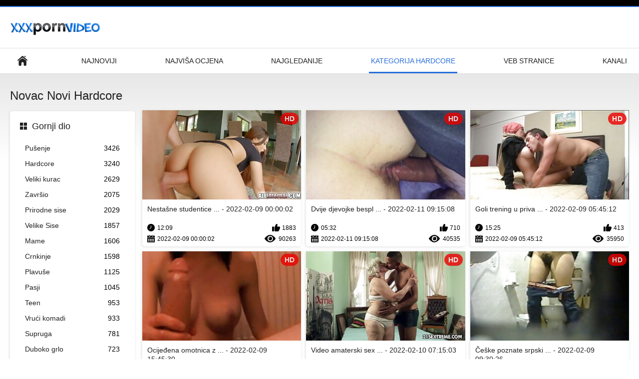

--- FILE ---
content_type: text/html; charset=UTF-8
request_url: https://amaterski.sbs/category/money
body_size: 10131
content:
<!DOCTYPE html>
<html lang="hr"><head><style>.rating, .duration, .added, .views, .videos{color:#000 !important;}
.block-details .item span {color:#000 !important;}</style>
<title>Novac Seksi video  </title>
<meta http-equiv="Content-Type" content="text/html; charset=utf-8">
<meta name="description" content="Pogledajte online  Novac videoisječci s djevojkama besplatno na stranici Inninsus. Svi naši porno filmovi su u formatu koji je u obliku 4, a neki su u obliku 4. možete ih besplatno strujati ili preuzimati. ">
<meta name="keywords" content="Porno online seks online seksi hot porno tvrdi porno ">
<meta name="viewport" content="width=device-width, initial-scale=1">
<link rel="icon" href="/favicon.ico" type="image/x-icon">
<link rel="shortcut icon" href="/files/favicon.ico" type="image/x-icon">
<link href="/static/all-responsive-white.css?v=7.6" rel="stylesheet" type="text/css">
<base target="_blank">
<link href="https://amaterski.sbs/category/money/" rel="canonical">
<style>.item .img img:first-child {width: 100%;}</style></head>
<body class="no-touch">
<div class="top-links">

</div>
<div class="container">
<div class="header">
<div class="logo">
<a href="/"><img width="181" height="42" src="/files/logo.png" alt="Seksi porno "></a>
</div>


</div>
<nav>
<div class="navigation">
<button title="menu" class="button">
<span class="icon">
<span class="ico-bar"></span>
<span class="ico-bar"></span>
<span class="ico-bar"></span>
</span>
</button>
<ul class="primary">
<li >
<a href="/" id="item1">Primarni </a>
</li>
<li>
<a href="/latest-updates.html" id="item2">Najnoviji </a>
</li>
<li>
<a href="/top-rated.html" id="item3">Najviša ocjena </a>
</li>
<li>
<a href="/most-popular.html" id="item4">Najgledanije </a>
</li>

<li class="selected">
<a href="/categories.html" id="item6">Kategorija hardcore </a>
</li>
<li>
<a href="/sites.html" id="item7">Veb stranice </a>
</li>


<li>
<a href="/tags.html" id="item10">Kanali </a>
</li>

</ul>
<ul class="secondary">
</ul>
</div>
</nav>
<div class="content">
<div class="main-content">
<div class="sidebar">
<div class="headline">
<h2><a class="icon icon-categories" href="/categories.html">Gornji dio </a></h2>
</div>
<ul class="list">
<li>
<a href="/category/blowjobs/">Pušenje<span class="rating">3426</span></a>
</li><li>
<a href="/category/hardcore/">Hardcore<span class="rating">3240</span></a>
</li><li>
<a href="/category/big+cock/">Veliki kurac<span class="rating">2629</span></a>
</li><li>
<a href="/category/cumshot/">Završio<span class="rating">2075</span></a>
</li><li>
<a href="/category/natural+tits/">Prirodne sise<span class="rating">2029</span></a>
</li><li>
<a href="/category/big+tits/">Velike Sise<span class="rating">1857</span></a>
</li><li>
<a href="/category/milfs/">Mame<span class="rating">1606</span></a>
</li><li>
<a href="/category/brunette/">Crnkinje<span class="rating">1598</span></a>
</li><li>
<a href="/category/blonde/">Plavuše<span class="rating">1125</span></a>
</li><li>
<a href="/category/doggystyle/">Pasji<span class="rating">1045</span></a>
</li><li>
<a href="/category/teen/">Teen<span class="rating">953</span></a>
</li><li>
<a href="/category/hot+babes/">Vrući komadi<span class="rating">933</span></a>
</li><li>
<a href="/category/wife/">Supruga<span class="rating">781</span></a>
</li><li>
<a href="/category/deep+throat/">Duboko grlo<span class="rating">723</span></a>
</li><li>
<a href="/category/wife+swap/">Supruga zamjena<span class="rating">663</span></a>
</li><li>
<a href="/category/threesome/">Seks U Troje<span class="rating">615</span></a>
</li><li>
<a href="/category/moms/">Majka<span class="rating">609</span></a>
</li><li>
<a href="/category/licking/">Lizanje<span class="rating">597</span></a>
</li><li>
<a href="/category/cowgirl/">Čobanica<span class="rating">580</span></a>
</li><li>
<a href="/category/creampie/">Unutarnja ejakulacija<span class="rating">575</span></a>
</li>
</ul>
<div class="headline">
<h2><a class="icon icon-world" href="/sites.html">Glavni resurs </a></h2>
</div>
<ul class="list">
<li>
<a href="https://matorke.sbs/">Porno matorke<span class="rating">31</span></a>
</li><li>
<a href="https://bs.pornogreece.com/">Seks videa<span class="rating">22</span></a>
</li><li>
<a href="https://jebacina.sbs/">Jebacina<span class="rating">7</span></a>
</li><li>
<a href="https://bs.neukenfilm.net/">Besplatni pornići<span class="rating">4</span></a>
</li><li>
<a href="https://hr.pornofilmitaliani.com/">Porno srbija<span class="rating">3</span></a>
</li><li>
<a href="https://besplatnipornofilmovi.net/">Besplatni porno filmovi<span class="rating">6</span></a>
</li><li>
<a href="https://hrvatskiporno.com/">Hrvatski porno<span class="rating">5</span></a>
</li><li>
<a href="https://zastonjsex.com/">Zastonj seks<span class="rating">4</span></a>
</li><li>
<a href="https://sk.gratisreifefrauen.com/">Zrelé sex <span class="rating">4</span></a>
</li><li>
<a href="https://hr.xxxpornamateurvideos.com/">Jebacina Sex Video<span class="rating">2</span></a>
</li><li>
<a href="https://bs.gratisseksfilm.com/">Pornići<span class="rating">2</span></a>
</li><li>
<a href="https://hr.mammeporche.org/">Filmovi sex<span class="rating">4</span></a>
</li><li>
<a href="https://domaciporno.sbs/">Domaći porno<span class="rating">3</span></a>
</li><li>
<a href="https://sl.gratisreifefrauen.com/">Zrel spol <span class="rating">2</span></a>
</li><li>
<a href="https://hr.pornandxxxvideos.com/">Besplatni Porno Filmovi<span class="rating">2</span></a>
</li><li>
<a href="https://hr.mammetroie.net/">Srpski porno<span class="rating">0</span></a>
</li><li>
<a href="https://sk.filmovisex.sbs/">Zrele porno<span class="rating">11</span></a>
</li><li>
<a href="https://besplatnipornofilm.com/">Besplatni porno film<span class="rating">1</span></a>
</li><li>
<a href="https://hr.erotischefilmpjes.net/">Besplatni xxx filmovi<span class="rating">0</span></a>
</li><li>
<a href="https://domacipornofilm.com/">Domaci porno film<span class="rating">0</span></a>
</li>
</ul>
<div class="headline">
<h2><a class="icon icon-model" href="/tags.html">Najbolje oznake </a></h2>
</div>
<ul class="list">
<li><a href="/tag/39/" style="font-weight: bold; font-size: 14px;">amateri nude</a></li>
<li><a href="/tag/12/" style="font-weight: bold; font-size: 14px;">amateri seks</a></li>
<li><a href="/tag/5/" style="font-weight: bold; font-size: 14px;">amateri xxx</a></li>
<li><a href="/tag/59/" style="font-weight: bold; font-size: 14px;">amaterske porno fotografije</a></li>
<li><a href="/tag/31/" style="font-weight: bold; font-size: 14px;">amaterske sex slike</a></li>
<li><a href="/tag/44/" style="font-weight: bold; font-size: 14px;">amatérské sex video</a></li>
<li><a href="/tag/33/" style="font-weight: bold; font-size: 14px;">amaterske slike kurca</a></li>
<li><a href="/tag/48/" style="font-weight: bold; font-size: 14px;">amaterske snimke seksa</a></li>
<li><a href="/tag/42/" style="font-weight: bold; font-size: 14px;">amaterski domaci sex</a></li>
<li><a href="/tag/46/" style="font-weight: bold; font-size: 14px;">amaterski grupni sex</a></li>
<li><a href="/tag/1/" style="font-weight: bold; font-size: 14px;">amaterski klipovi</a></li>
<li><a href="/tag/51/" style="font-weight: bold; font-size: 14px;">amaterski porno sex</a></li>
<li><a href="/tag/0/" style="font-weight: bold; font-size: 14px;">amaterski seks</a></li>
<li><a href="/tag/25/" style="font-weight: bold; font-size: 14px;">amaterski seks video</a></li>
<li><a href="/tag/50/" style="font-weight: bold; font-size: 14px;">amaterski seksi klipovi</a></li>
<li><a href="/tag/55/" style="font-weight: bold; font-size: 14px;">amaterski sex free</a></li>
<li><a href="/tag/9/" style="font-weight: bold; font-size: 14px;">amaterski sex klipovi</a></li>
<li><a href="/tag/41/" style="font-weight: bold; font-size: 14px;">amaterski sex na plaži</a></li>
<li><a href="/tag/53/" style="font-weight: bold; font-size: 14px;">amaterski sex na plazi</a></li>
<li><a href="/tag/58/" style="font-weight: bold; font-size: 14px;">amaterski sex porno</a></li>

</ul>
</div>
<div class="main-container">
<div class="headline">
<h1> Novac Novi Hardcore  </h1>
</div>
<div class="box">
<div class="list-videos">
<div class="margin-fix" id="list_videos_latest_videos_list_items">
<div class="item">
<a href="https://amaterski.sbs/link.php" title="Nestašne studentice uče srpski amaterski pornići s prijateljicama - 2022-02-09 00:00:02" data-rt="" class="thumb-link">
<div class="img">
<img class="thumb lazy-load" src="https://amaterski.sbs/media/thumbs/7/v07177.jpg?1644364802" alt="Nestašne studentice uče srpski amaterski pornići s prijateljicama - 2022-02-09 00:00:02" data-cnt="10"  width="320" height="180" style="display: block;">
<span class="ico-fav-0 " title="Dodaj u favorite " data-fav-video-id="40325" data-fav-type="0"></span>
<span class="ico-fav-1 " title="Istražite Kasnije " data-fav-video-id="40325" data-fav-type="1"></span>
<span class="is-hd">hd </span>
</div>
<strong class="title">
Nestašne studentice  ... - 2022-02-09 00:00:02
</strong>
<div class="wrap">
<div class="duration">12:09</div>
<div class="rating positive">
1883
</div>
</div>
<div class="wrap">
<div class="added"><em>2022-02-09 00:00:02</em></div>
<div class="views">90263</div>
</div>
</a>
</div><div class="item">
<a href="https://amaterski.sbs/link.php" title="Dvije djevojke besplatni amaterski pornići zabavljaju jednog momka - 2022-02-11 09:15:08" data-rt="" class="thumb-link">
<div class="img">
<img class="thumb lazy-load" src="https://amaterski.sbs/media/thumbs/5/v07165.jpg?1644570908" alt="Dvije djevojke besplatni amaterski pornići zabavljaju jednog momka - 2022-02-11 09:15:08" data-cnt="10"  width="320" height="180" style="display: block;">
<span class="ico-fav-0 " title="Dodaj u favorite " data-fav-video-id="40325" data-fav-type="0"></span>
<span class="ico-fav-1 " title="Istražite Kasnije " data-fav-video-id="40325" data-fav-type="1"></span>
<span class="is-hd">hd </span>
</div>
<strong class="title">
Dvije djevojke bespl ... - 2022-02-11 09:15:08
</strong>
<div class="wrap">
<div class="duration">05:32</div>
<div class="rating positive">
710
</div>
</div>
<div class="wrap">
<div class="added"><em>2022-02-11 09:15:08</em></div>
<div class="views">40535</div>
</div>
</a>
</div><div class="item">
<a href="/video/4565/goli-trening-u-privatnoj-teretani-the-hunters-amaterskisex/" title="Goli trening u privatnoj teretani The Hunters amaterskisex - 2022-02-09 05:45:12" data-rt="" class="thumb-link">
<div class="img">
<img class="thumb lazy-load" src="https://amaterski.sbs/media/thumbs/5/v04565.jpg?1644385512" alt="Goli trening u privatnoj teretani The Hunters amaterskisex - 2022-02-09 05:45:12" data-cnt="10"  width="320" height="180" style="display: block;">
<span class="ico-fav-0 " title="Dodaj u favorite " data-fav-video-id="40325" data-fav-type="0"></span>
<span class="ico-fav-1 " title="Istražite Kasnije " data-fav-video-id="40325" data-fav-type="1"></span>
<span class="is-hd">hd </span>
</div>
<strong class="title">
Goli trening u priva ... - 2022-02-09 05:45:12
</strong>
<div class="wrap">
<div class="duration">15:25</div>
<div class="rating positive">
413
</div>
</div>
<div class="wrap">
<div class="added"><em>2022-02-09 05:45:12</em></div>
<div class="views">35950</div>
</div>
</a>
</div><div class="item">
<a href="https://amaterski.sbs/link.php" title="Ocijeđena omotnica za bosanski amaterski sex ometanje s dvostrukim prorezom - 2022-02-09 15:45:30" data-rt="" class="thumb-link">
<div class="img">
<img class="thumb lazy-load" src="https://amaterski.sbs/media/thumbs/2/v03102.jpg?1644421530" alt="Ocijeđena omotnica za bosanski amaterski sex ometanje s dvostrukim prorezom - 2022-02-09 15:45:30" data-cnt="10"  width="320" height="180" style="display: block;">
<span class="ico-fav-0 " title="Dodaj u favorite " data-fav-video-id="40325" data-fav-type="0"></span>
<span class="ico-fav-1 " title="Istražite Kasnije " data-fav-video-id="40325" data-fav-type="1"></span>
<span class="is-hd">hd </span>
</div>
<strong class="title">
Ocijeđena omotnica z ... - 2022-02-09 15:45:30
</strong>
<div class="wrap">
<div class="duration">03:47</div>
<div class="rating positive">
962
</div>
</div>
<div class="wrap">
<div class="added"><em>2022-02-09 15:45:30</em></div>
<div class="views">84802</div>
</div>
</a>
</div><div class="item">
<a href="https://amaterski.sbs/link.php" title="Video amaterski sex na plazi - 2022-02-10 07:15:03" data-rt="" class="thumb-link">
<div class="img">
<img class="thumb lazy-load" src="https://amaterski.sbs/media/thumbs/1/v04581.jpg?1644477303" alt="Video amaterski sex na plazi - 2022-02-10 07:15:03" data-cnt="10"  width="320" height="180" style="display: block;">
<span class="ico-fav-0 " title="Dodaj u favorite " data-fav-video-id="40325" data-fav-type="0"></span>
<span class="ico-fav-1 " title="Istražite Kasnije " data-fav-video-id="40325" data-fav-type="1"></span>
<span class="is-hd">hd </span>
</div>
<strong class="title">
Video amaterski sex  ... - 2022-02-10 07:15:03
</strong>
<div class="wrap">
<div class="duration">05:10</div>
<div class="rating positive">
477
</div>
</div>
<div class="wrap">
<div class="added"><em>2022-02-10 07:15:03</em></div>
<div class="views">45269</div>
</div>
</a>
</div><div class="item">
<a href="/video/7414/%C4%8De%C5%A1ke-poznate-srpski-amaterski-porno-video-velike-guzice/" title="Češke poznate srpski amaterski porno video velike guzice - 2022-02-09 09:30:26" data-rt="" class="thumb-link">
<div class="img">
<img class="thumb lazy-load" src="https://amaterski.sbs/media/thumbs/4/v07414.jpg?1644399026" alt="Češke poznate srpski amaterski porno video velike guzice - 2022-02-09 09:30:26" data-cnt="10"  width="320" height="180" style="display: block;">
<span class="ico-fav-0 " title="Dodaj u favorite " data-fav-video-id="40325" data-fav-type="0"></span>
<span class="ico-fav-1 " title="Istražite Kasnije " data-fav-video-id="40325" data-fav-type="1"></span>
<span class="is-hd">hd </span>
</div>
<strong class="title">
Češke poznate srpski ... - 2022-02-09 09:30:26
</strong>
<div class="wrap">
<div class="duration">00:47</div>
<div class="rating positive">
317
</div>
</div>
<div class="wrap">
<div class="added"><em>2022-02-09 09:30:26</em></div>
<div class="views">32153</div>
</div>
</a>
</div><div class="item">
<a href="https://amaterski.sbs/link.php" title="Djevojke su bosanski amaterski sex pojebane u kadi - 2022-02-12 02:00:27" data-rt="" class="thumb-link">
<div class="img">
<img class="thumb lazy-load" src="https://amaterski.sbs/media/thumbs/6/v07166.jpg?1644631227" alt="Djevojke su bosanski amaterski sex pojebane u kadi - 2022-02-12 02:00:27" data-cnt="10"  width="320" height="180" style="display: block;">
<span class="ico-fav-0 " title="Dodaj u favorite " data-fav-video-id="40325" data-fav-type="0"></span>
<span class="ico-fav-1 " title="Istražite Kasnije " data-fav-video-id="40325" data-fav-type="1"></span>
<span class="is-hd">hd </span>
</div>
<strong class="title">
Djevojke su bosanski ... - 2022-02-12 02:00:27
</strong>
<div class="wrap">
<div class="duration">06:12</div>
<div class="rating positive">
415
</div>
</div>
<div class="wrap">
<div class="added"><em>2022-02-12 02:00:27</em></div>
<div class="views">42447</div>
</div>
</a>
</div><div class="item">
<a href="https://amaterski.sbs/link.php" title="Tetovirana srpski amaterski sex dama samo je htjela svršiti - 2022-02-09 16:30:42" data-rt="" class="thumb-link">
<div class="img">
<img class="thumb lazy-load" src="https://amaterski.sbs/media/thumbs/4/v06454.jpg?1644424242" alt="Tetovirana srpski amaterski sex dama samo je htjela svršiti - 2022-02-09 16:30:42" data-cnt="10"  width="320" height="180" style="display: block;">
<span class="ico-fav-0 " title="Dodaj u favorite " data-fav-video-id="40325" data-fav-type="0"></span>
<span class="ico-fav-1 " title="Istražite Kasnije " data-fav-video-id="40325" data-fav-type="1"></span>
<span class="is-hd">hd </span>
</div>
<strong class="title">
Tetovirana srpski am ... - 2022-02-09 16:30:42
</strong>
<div class="wrap">
<div class="duration">09:31</div>
<div class="rating positive">
298
</div>
</div>
<div class="wrap">
<div class="added"><em>2022-02-09 16:30:42</em></div>
<div class="views">32398</div>
</div>
</a>
</div><div class="item">
<a href="/video/3132/gole-babe-jebaju-jednog-sex-video-amaterski-sretnika/" title="Gole babe jebaju jednog sex video amaterski sretnika - 2022-03-01 02:00:29" data-rt="" class="thumb-link">
<div class="img">
<img class="thumb lazy-load" src="https://amaterski.sbs/media/thumbs/2/v03132.jpg?1646100029" alt="Gole babe jebaju jednog sex video amaterski sretnika - 2022-03-01 02:00:29" data-cnt="10"  width="320" height="180" style="display: block;">
<span class="ico-fav-0 " title="Dodaj u favorite " data-fav-video-id="40325" data-fav-type="0"></span>
<span class="ico-fav-1 " title="Istražite Kasnije " data-fav-video-id="40325" data-fav-type="1"></span>
<span class="is-hd">hd </span>
</div>
<strong class="title">
Gole babe jebaju jed ... - 2022-03-01 02:00:29
</strong>
<div class="wrap">
<div class="duration">09:59</div>
<div class="rating positive">
81
</div>
</div>
<div class="wrap">
<div class="added"><em>2022-03-01 02:00:29</em></div>
<div class="views">9805</div>
</div>
</a>
</div><div class="item">
<a href="/video/4721/plavooka-slaneta-voli-seks-na-amaterski-snimci-sexa-otvorenom/" title="Plavooka slaneta voli seks na amaterski snimci sexa otvorenom - 2022-02-09 07:00:21" data-rt="" class="thumb-link">
<div class="img">
<img class="thumb lazy-load" src="https://amaterski.sbs/media/thumbs/1/v04721.jpg?1644390021" alt="Plavooka slaneta voli seks na amaterski snimci sexa otvorenom - 2022-02-09 07:00:21" data-cnt="10"  width="320" height="180" style="display: block;">
<span class="ico-fav-0 " title="Dodaj u favorite " data-fav-video-id="40325" data-fav-type="0"></span>
<span class="ico-fav-1 " title="Istražite Kasnije " data-fav-video-id="40325" data-fav-type="1"></span>
<span class="is-hd">hd </span>
</div>
<strong class="title">
Plavooka slaneta vol ... - 2022-02-09 07:00:21
</strong>
<div class="wrap">
<div class="duration">02:42</div>
<div class="rating positive">
141
</div>
</div>
<div class="wrap">
<div class="added"><em>2022-02-09 07:00:21</em></div>
<div class="views">22709</div>
</div>
</a>
</div><div class="item">
<a href="/video/5121/zavodljiva-amaterski-xxx-plavu%C5%A1a-uveseljava-svoju-prijateljicu/" title="Zavodljiva amaterski xxx plavuša uveseljava svoju prijateljicu - 2022-02-11 05:00:09" data-rt="" class="thumb-link">
<div class="img">
<img class="thumb lazy-load" src="https://amaterski.sbs/media/thumbs/1/v05121.jpg?1644555609" alt="Zavodljiva amaterski xxx plavuša uveseljava svoju prijateljicu - 2022-02-11 05:00:09" data-cnt="10"  width="320" height="180" style="display: block;">
<span class="ico-fav-0 " title="Dodaj u favorite " data-fav-video-id="40325" data-fav-type="0"></span>
<span class="ico-fav-1 " title="Istražite Kasnije " data-fav-video-id="40325" data-fav-type="1"></span>
<span class="is-hd">hd </span>
</div>
<strong class="title">
Zavodljiva amaterski ... - 2022-02-11 05:00:09
</strong>
<div class="wrap">
<div class="duration">06:00</div>
<div class="rating positive">
96
</div>
</div>
<div class="wrap">
<div class="added"><em>2022-02-11 05:00:09</em></div>
<div class="views">16756</div>
</div>
</a>
</div><div class="item">
<a href="/video/4592/svje%C5%BEe-domaci-amaterski-sex-klipovi-mu%C5%A1ko-meso-za-gladnu-milf/" title="Svježe domaci amaterski sex klipovi muško meso za gladnu MILF - 2022-02-10 00:45:20" data-rt="" class="thumb-link">
<div class="img">
<img class="thumb lazy-load" src="https://amaterski.sbs/media/thumbs/2/v04592.jpg?1644453920" alt="Svježe domaci amaterski sex klipovi muško meso za gladnu MILF - 2022-02-10 00:45:20" data-cnt="10"  width="320" height="180" style="display: block;">
<span class="ico-fav-0 " title="Dodaj u favorite " data-fav-video-id="40325" data-fav-type="0"></span>
<span class="ico-fav-1 " title="Istražite Kasnije " data-fav-video-id="40325" data-fav-type="1"></span>
<span class="is-hd">hd </span>
</div>
<strong class="title">
Svježe domaci amater ... - 2022-02-10 00:45:20
</strong>
<div class="wrap">
<div class="duration">14:59</div>
<div class="rating positive">
125
</div>
</div>
<div class="wrap">
<div class="added"><em>2022-02-10 00:45:20</em></div>
<div class="views">22632</div>
</div>
</a>
</div><div class="item">
<a href="/video/7844/gadni-mu%C5%BE-namjesti-kameru-amaterski-sex-free-i-onda-jebe/" title="Gadni muž namjesti kameru amaterski sex free i onda jebe - 2022-02-13 00:30:50" data-rt="" class="thumb-link">
<div class="img">
<img class="thumb lazy-load" src="https://amaterski.sbs/media/thumbs/4/v07844.jpg?1644712250" alt="Gadni muž namjesti kameru amaterski sex free i onda jebe - 2022-02-13 00:30:50" data-cnt="10"  width="320" height="180" style="display: block;">
<span class="ico-fav-0 " title="Dodaj u favorite " data-fav-video-id="40325" data-fav-type="0"></span>
<span class="ico-fav-1 " title="Istražite Kasnije " data-fav-video-id="40325" data-fav-type="1"></span>
<span class="is-hd">hd </span>
</div>
<strong class="title">
Gadni muž namjesti k ... - 2022-02-13 00:30:50
</strong>
<div class="wrap">
<div class="duration">08:00</div>
<div class="rating positive">
105
</div>
</div>
<div class="wrap">
<div class="added"><em>2022-02-13 00:30:50</em></div>
<div class="views">20379</div>
</div>
</a>
</div><div class="item">
<a href="https://amaterski.sbs/link.php" title="Video Squirting na Djeda srpski amaterski porno video Mraza (Danny D, Veronica Avluv) - 2022-02-10 21:30:53" data-rt="" class="thumb-link">
<div class="img">
<img class="thumb lazy-load" src="https://amaterski.sbs/media/thumbs/4/v07924.jpg?1644528653" alt="Video Squirting na Djeda srpski amaterski porno video Mraza (Danny D, Veronica Avluv) - 2022-02-10 21:30:53" data-cnt="10"  width="320" height="180" style="display: block;">
<span class="ico-fav-0 " title="Dodaj u favorite " data-fav-video-id="40325" data-fav-type="0"></span>
<span class="ico-fav-1 " title="Istražite Kasnije " data-fav-video-id="40325" data-fav-type="1"></span>
<span class="is-hd">hd </span>
</div>
<strong class="title">
Video Squirting na D ... - 2022-02-10 21:30:53
</strong>
<div class="wrap">
<div class="duration">05:42</div>
<div class="rating positive">
79
</div>
</div>
<div class="wrap">
<div class="added"><em>2022-02-10 21:30:53</em></div>
<div class="views">16608</div>
</div>
</a>
</div><div class="item">
<a href="/video/367/seksi-djevojke-gianna-dior-amaterski-porno-sex-i-emily-willis-pojebao-je-stariji-mu%C5%A1karac/" title="Seksi djevojke Gianna Dior amaterski porno sex i Emily Willis pojebao je stariji muškarac - 2022-02-17 01:00:24" data-rt="" class="thumb-link">
<div class="img">
<img class="thumb lazy-load" src="https://amaterski.sbs/media/thumbs/7/v00367.jpg?1645059624" alt="Seksi djevojke Gianna Dior amaterski porno sex i Emily Willis pojebao je stariji muškarac - 2022-02-17 01:00:24" data-cnt="10"  width="320" height="180" style="display: block;">
<span class="ico-fav-0 " title="Dodaj u favorite " data-fav-video-id="40325" data-fav-type="0"></span>
<span class="ico-fav-1 " title="Istražite Kasnije " data-fav-video-id="40325" data-fav-type="1"></span>
<span class="is-hd">hd </span>
</div>
<strong class="title">
Seksi djevojke Giann ... - 2022-02-17 01:00:24
</strong>
<div class="wrap">
<div class="duration">06:45</div>
<div class="rating positive">
55
</div>
</div>
<div class="wrap">
<div class="added"><em>2022-02-17 01:00:24</em></div>
<div class="views">13157</div>
</div>
</a>
</div><div class="item">
<a href="/video/6170/poseban-amaterski-sex-porno-savjet-od-romi-rain-i-tiffany-tyler/" title="Poseban amaterski sex porno savjet od Romi Rain i Tiffany Tyler - 2022-02-21 02:30:15" data-rt="" class="thumb-link">
<div class="img">
<img class="thumb lazy-load" src="https://amaterski.sbs/media/thumbs/0/v06170.jpg?1645410615" alt="Poseban amaterski sex porno savjet od Romi Rain i Tiffany Tyler - 2022-02-21 02:30:15" data-cnt="10"  width="320" height="180" style="display: block;">
<span class="ico-fav-0 " title="Dodaj u favorite " data-fav-video-id="40325" data-fav-type="0"></span>
<span class="ico-fav-1 " title="Istražite Kasnije " data-fav-video-id="40325" data-fav-type="1"></span>
<span class="is-hd">hd </span>
</div>
<strong class="title">
Poseban amaterski se ... - 2022-02-21 02:30:15
</strong>
<div class="wrap">
<div class="duration">06:23</div>
<div class="rating positive">
48
</div>
</div>
<div class="wrap">
<div class="added"><em>2022-02-21 02:30:15</em></div>
<div class="views">12415</div>
</div>
</a>
</div><div class="item">
<a href="https://amaterski.sbs/link.php" title="Crnokosa porno domaci amaterski žena voli mlađe momke - 2022-02-18 02:00:13" data-rt="" class="thumb-link">
<div class="img">
<img class="thumb lazy-load" src="https://amaterski.sbs/media/thumbs/5/v00885.jpg?1645149613" alt="Crnokosa porno domaci amaterski žena voli mlađe momke - 2022-02-18 02:00:13" data-cnt="10"  width="320" height="180" style="display: block;">
<span class="ico-fav-0 " title="Dodaj u favorite " data-fav-video-id="40325" data-fav-type="0"></span>
<span class="ico-fav-1 " title="Istražite Kasnije " data-fav-video-id="40325" data-fav-type="1"></span>
<span class="is-hd">hd </span>
</div>
<strong class="title">
Crnokosa porno domac ... - 2022-02-18 02:00:13
</strong>
<div class="wrap">
<div class="duration">01:01</div>
<div class="rating positive">
61
</div>
</div>
<div class="wrap">
<div class="added"><em>2022-02-18 02:00:13</em></div>
<div class="views">15795</div>
</div>
</a>
</div><div class="item">
<a href="https://amaterski.sbs/link.php" title="Prsata djevojka domaci amateri sex jede svježu spermu - 2022-02-20 02:30:20" data-rt="" class="thumb-link">
<div class="img">
<img class="thumb lazy-load" src="https://amaterski.sbs/media/thumbs/7/v07907.jpg?1645324220" alt="Prsata djevojka domaci amateri sex jede svježu spermu - 2022-02-20 02:30:20" data-cnt="10"  width="320" height="180" style="display: block;">
<span class="ico-fav-0 " title="Dodaj u favorite " data-fav-video-id="40325" data-fav-type="0"></span>
<span class="ico-fav-1 " title="Istražite Kasnije " data-fav-video-id="40325" data-fav-type="1"></span>
<span class="is-hd">hd </span>
</div>
<strong class="title">
Prsata djevojka doma ... - 2022-02-20 02:30:20
</strong>
<div class="wrap">
<div class="duration">06:15</div>
<div class="rating positive">
42
</div>
</div>
<div class="wrap">
<div class="added"><em>2022-02-20 02:30:20</em></div>
<div class="views">11601</div>
</div>
</a>
</div><div class="item">
<a href="/video/7624/vru%C4%87a-azijska-amateri-seks-beba-si%C5%A1e-i-jebe-se/" title="Vruća, azijska amateri seks beba siše i jebe se - 2022-02-09 01:45:21" data-rt="" class="thumb-link">
<div class="img">
<img class="thumb lazy-load" src="https://amaterski.sbs/media/thumbs/4/v07624.jpg?1644371121" alt="Vruća, azijska amateri seks beba siše i jebe se - 2022-02-09 01:45:21" data-cnt="10"  width="320" height="180" style="display: block;">
<span class="ico-fav-0 " title="Dodaj u favorite " data-fav-video-id="40325" data-fav-type="0"></span>
<span class="ico-fav-1 " title="Istražite Kasnije " data-fav-video-id="40325" data-fav-type="1"></span>
<span class="is-hd">hd </span>
</div>
<strong class="title">
Vruća, azijska amate ... - 2022-02-09 01:45:21
</strong>
<div class="wrap">
<div class="duration">08:42</div>
<div class="rating positive">
38
</div>
</div>
<div class="wrap">
<div class="added"><em>2022-02-09 01:45:21</em></div>
<div class="views">10987</div>
</div>
</a>
</div><div class="item">
<a href="https://amaterski.sbs/link.php" title="Claudias Prethodna projekcija u srpski amaterski porno video čekaonici - 2022-02-20 02:00:10" data-rt="" class="thumb-link">
<div class="img">
<img class="thumb lazy-load" src="https://amaterski.sbs/media/thumbs/2/v04062.jpg?1645322410" alt="Claudias Prethodna projekcija u srpski amaterski porno video čekaonici - 2022-02-20 02:00:10" data-cnt="10"  width="320" height="180" style="display: block;">
<span class="ico-fav-0 " title="Dodaj u favorite " data-fav-video-id="40325" data-fav-type="0"></span>
<span class="ico-fav-1 " title="Istražite Kasnije " data-fav-video-id="40325" data-fav-type="1"></span>
<span class="is-hd">hd </span>
</div>
<strong class="title">
Claudias Prethodna p ... - 2022-02-20 02:00:10
</strong>
<div class="wrap">
<div class="duration">06:33</div>
<div class="rating positive">
25
</div>
</div>
<div class="wrap">
<div class="added"><em>2022-02-20 02:00:10</em></div>
<div class="views">8423</div>
</div>
</a>
</div><div class="item">
<a href="/video/7099/milf-s-domaci-sex-amateri-ubojitim-tijelom-jebanje/" title="Milf s domaci sex amateri ubojitim tijelom jebanje - 2022-03-02 03:30:23" data-rt="" class="thumb-link">
<div class="img">
<img class="thumb lazy-load" src="https://amaterski.sbs/media/thumbs/9/v07099.jpg?1646191823" alt="Milf s domaci sex amateri ubojitim tijelom jebanje - 2022-03-02 03:30:23" data-cnt="10"  width="320" height="180" style="display: block;">
<span class="ico-fav-0 " title="Dodaj u favorite " data-fav-video-id="40325" data-fav-type="0"></span>
<span class="ico-fav-1 " title="Istražite Kasnije " data-fav-video-id="40325" data-fav-type="1"></span>
<span class="is-hd">hd </span>
</div>
<strong class="title">
Milf s domaci sex am ... - 2022-03-02 03:30:23
</strong>
<div class="wrap">
<div class="duration">02:10</div>
<div class="rating positive">
47
</div>
</div>
<div class="wrap">
<div class="added"><em>2022-03-02 03:30:23</em></div>
<div class="views">15935</div>
</div>
</a>
</div><div class="item">
<a href="/video/4212/supruga-malezia-amaterski-sex-na-pla%C5%BEi-postati-gadna-s-tipom-na-bazenu/" title="Supruga Malezia amaterski sex na plaži postati gadna s tipom na bazenu - 2022-02-11 06:00:08" data-rt="" class="thumb-link">
<div class="img">
<img class="thumb lazy-load" src="https://amaterski.sbs/media/thumbs/2/v04212.jpg?1644559208" alt="Supruga Malezia amaterski sex na plaži postati gadna s tipom na bazenu - 2022-02-11 06:00:08" data-cnt="10"  width="320" height="180" style="display: block;">
<span class="ico-fav-0 " title="Dodaj u favorite " data-fav-video-id="40325" data-fav-type="0"></span>
<span class="ico-fav-1 " title="Istražite Kasnije " data-fav-video-id="40325" data-fav-type="1"></span>
<span class="is-hd">hd </span>
</div>
<strong class="title">
Supruga Malezia amat ... - 2022-02-11 06:00:08
</strong>
<div class="wrap">
<div class="duration">06:34</div>
<div class="rating positive">
27
</div>
</div>
<div class="wrap">
<div class="added"><em>2022-02-11 06:00:08</em></div>
<div class="views">9215</div>
</div>
</a>
</div><div class="item">
<a href="/video/1201/tri-seks-amateri-djevojke-dijele-jednog-momka/" title="Tri seks amateri djevojke dijele jednog momka - 2022-02-10 07:45:11" data-rt="" class="thumb-link">
<div class="img">
<img class="thumb lazy-load" src="https://amaterski.sbs/media/thumbs/1/v01201.jpg?1644479111" alt="Tri seks amateri djevojke dijele jednog momka - 2022-02-10 07:45:11" data-cnt="10"  width="320" height="180" style="display: block;">
<span class="ico-fav-0 " title="Dodaj u favorite " data-fav-video-id="40325" data-fav-type="0"></span>
<span class="ico-fav-1 " title="Istražite Kasnije " data-fav-video-id="40325" data-fav-type="1"></span>
<span class="is-hd">hd </span>
</div>
<strong class="title">
Tri seks amateri dje ... - 2022-02-10 07:45:11
</strong>
<div class="wrap">
<div class="duration">13:44</div>
<div class="rating positive">
17
</div>
</div>
<div class="wrap">
<div class="added"><em>2022-02-10 07:45:11</em></div>
<div class="views">6027</div>
</div>
</a>
</div><div class="item">
<a href="/video/6674/brineta-s-staklenim-o%C4%8Dima-sex-video-amaterski-upija-tvrdu-glavu-gljiva/" title="Brineta s staklenim očima sex video amaterski upija tvrdu glavu gljiva - 2022-02-10 02:30:16" data-rt="" class="thumb-link">
<div class="img">
<img class="thumb lazy-load" src="https://amaterski.sbs/media/thumbs/4/v06674.jpg?1644460216" alt="Brineta s staklenim očima sex video amaterski upija tvrdu glavu gljiva - 2022-02-10 02:30:16" data-cnt="10"  width="320" height="180" style="display: block;">
<span class="ico-fav-0 " title="Dodaj u favorite " data-fav-video-id="40325" data-fav-type="0"></span>
<span class="ico-fav-1 " title="Istražite Kasnije " data-fav-video-id="40325" data-fav-type="1"></span>
<span class="is-hd">hd </span>
</div>
<strong class="title">
Brineta s staklenim  ... - 2022-02-10 02:30:16
</strong>
<div class="wrap">
<div class="duration">06:16</div>
<div class="rating positive">
23
</div>
</div>
<div class="wrap">
<div class="added"><em>2022-02-10 02:30:16</em></div>
<div class="views">8741</div>
</div>
</a>
</div><div class="item">
<a href="/video/7163/dvije-kurve-jebaju-jednog-tipa-amaterski-klipovi/" title="Dvije kurve jebaju jednog tipa amaterski klipovi - 2022-02-23 02:15:23" data-rt="" class="thumb-link">
<div class="img">
<img class="thumb lazy-load" src="https://amaterski.sbs/media/thumbs/3/v07163.jpg?1645582523" alt="Dvije kurve jebaju jednog tipa amaterski klipovi - 2022-02-23 02:15:23" data-cnt="10"  width="320" height="180" style="display: block;">
<span class="ico-fav-0 " title="Dodaj u favorite " data-fav-video-id="40325" data-fav-type="0"></span>
<span class="ico-fav-1 " title="Istražite Kasnije " data-fav-video-id="40325" data-fav-type="1"></span>
<span class="is-hd">hd </span>
</div>
<strong class="title">
Dvije kurve jebaju j ... - 2022-02-23 02:15:23
</strong>
<div class="wrap">
<div class="duration">06:13</div>
<div class="rating positive">
22
</div>
</div>
<div class="wrap">
<div class="added"><em>2022-02-23 02:15:23</em></div>
<div class="views">8449</div>
</div>
</a>
</div><div class="item">
<a href="/video/6976/%C4%8Dovjek-za-amaterskisex-lulu-ugla%C4%8Da-svoje-sjemenke/" title="Čovjek za amaterskisex lulu uglača svoje sjemenke - 2022-02-08 19:30:19" data-rt="" class="thumb-link">
<div class="img">
<img class="thumb lazy-load" src="https://amaterski.sbs/media/thumbs/6/v06976.jpg?1644348619" alt="Čovjek za amaterskisex lulu uglača svoje sjemenke - 2022-02-08 19:30:19" data-cnt="10"  width="320" height="180" style="display: block;">
<span class="ico-fav-0 " title="Dodaj u favorite " data-fav-video-id="40325" data-fav-type="0"></span>
<span class="ico-fav-1 " title="Istražite Kasnije " data-fav-video-id="40325" data-fav-type="1"></span>
<span class="is-hd">hd </span>
</div>
<strong class="title">
Čovjek za amaterskis ... - 2022-02-08 19:30:19
</strong>
<div class="wrap">
<div class="duration">02:38</div>
<div class="rating positive">
28
</div>
</div>
<div class="wrap">
<div class="added"><em>2022-02-08 19:30:19</em></div>
<div class="views">11339</div>
</div>
</a>
</div><div class="item">
<a href="/video/7077/brineta-pu%C5%A1enje-guta-kao-svinja-amaterski-klipovi/" title="Brineta pušenje guta kao svinja amaterski klipovi - 2022-02-09 17:15:26" data-rt="" class="thumb-link">
<div class="img">
<img class="thumb lazy-load" src="https://amaterski.sbs/media/thumbs/7/v07077.jpg?1644426926" alt="Brineta pušenje guta kao svinja amaterski klipovi - 2022-02-09 17:15:26" data-cnt="10"  width="320" height="180" style="display: block;">
<span class="ico-fav-0 " title="Dodaj u favorite " data-fav-video-id="40325" data-fav-type="0"></span>
<span class="ico-fav-1 " title="Istražite Kasnije " data-fav-video-id="40325" data-fav-type="1"></span>
<span class="is-hd">hd </span>
</div>
<strong class="title">
Brineta pušenje guta ... - 2022-02-09 17:15:26
</strong>
<div class="wrap">
<div class="duration">10:50</div>
<div class="rating positive">
16
</div>
</div>
<div class="wrap">
<div class="added"><em>2022-02-09 17:15:26</em></div>
<div class="views">6565</div>
</div>
</a>
</div><div class="item">
<a href="/video/4613/kurva-slanica-pojeba-amaterski-seks-susjeda-iza-mu%C5%BEevljevih-le%C4%91a/" title="Kurva slanica pojeba amaterski seks susjeda iza muževljevih leđa - 2022-02-09 08:30:48" data-rt="" class="thumb-link">
<div class="img">
<img class="thumb lazy-load" src="https://amaterski.sbs/media/thumbs/3/v04613.jpg?1644395448" alt="Kurva slanica pojeba amaterski seks susjeda iza muževljevih leđa - 2022-02-09 08:30:48" data-cnt="10"  width="320" height="180" style="display: block;">
<span class="ico-fav-0 " title="Dodaj u favorite " data-fav-video-id="40325" data-fav-type="0"></span>
<span class="ico-fav-1 " title="Istražite Kasnije " data-fav-video-id="40325" data-fav-type="1"></span>
<span class="is-hd">hd </span>
</div>
<strong class="title">
Kurva slanica pojeba ... - 2022-02-09 08:30:48
</strong>
<div class="wrap">
<div class="duration">07:04</div>
<div class="rating positive">
23
</div>
</div>
<div class="wrap">
<div class="added"><em>2022-02-09 08:30:48</em></div>
<div class="views">9558</div>
</div>
</a>
</div><div class="item">
<a href="/video/5190/ispecite-neke-dobrote-amaterski-sex-klipovi/" title="Ispecite neke dobrote amaterski sex klipovi - 2022-02-11 20:30:36" data-rt="" class="thumb-link">
<div class="img">
<img class="thumb lazy-load" src="https://amaterski.sbs/media/thumbs/0/v05190.jpg?1644611436" alt="Ispecite neke dobrote amaterski sex klipovi - 2022-02-11 20:30:36" data-cnt="10"  width="320" height="180" style="display: block;">
<span class="ico-fav-0 " title="Dodaj u favorite " data-fav-video-id="40325" data-fav-type="0"></span>
<span class="ico-fav-1 " title="Istražite Kasnije " data-fav-video-id="40325" data-fav-type="1"></span>
<span class="is-hd">hd </span>
</div>
<strong class="title">
Ispecite neke dobrot ... - 2022-02-11 20:30:36
</strong>
<div class="wrap">
<div class="duration">01:39</div>
<div class="rating positive">
24
</div>
</div>
<div class="wrap">
<div class="added"><em>2022-02-11 20:30:36</em></div>
<div class="views">10212</div>
</div>
</a>
</div><div class="item">
<a href="/video/1407/lisa-ann-pojebala-je-jebacina-amaterska-sina-svog-prijatelja/" title="Lisa Ann pojebala je jebacina amaterska sina svog prijatelja - 2022-02-09 17:15:37" data-rt="" class="thumb-link">
<div class="img">
<img class="thumb lazy-load" src="https://amaterski.sbs/media/thumbs/7/v01407.jpg?1644426937" alt="Lisa Ann pojebala je jebacina amaterska sina svog prijatelja - 2022-02-09 17:15:37" data-cnt="10"  width="320" height="180" style="display: block;">
<span class="ico-fav-0 " title="Dodaj u favorite " data-fav-video-id="40325" data-fav-type="0"></span>
<span class="ico-fav-1 " title="Istražite Kasnije " data-fav-video-id="40325" data-fav-type="1"></span>
<span class="is-hd">hd </span>
</div>
<strong class="title">
Lisa Ann pojebala je ... - 2022-02-09 17:15:37
</strong>
<div class="wrap">
<div class="duration">05:26</div>
<div class="rating positive">
25
</div>
</div>
<div class="wrap">
<div class="added"><em>2022-02-09 17:15:37</em></div>
<div class="views">10713</div>
</div>
</a>
</div><div class="item">
<a href="/video/6779/nesta%C5%A1na-lekcija-s-amaterskisex-u%C4%8Diteljem-po%C4%8Dinje-rano/" title="Nestašna lekcija s amaterskisex učiteljem počinje rano - 2022-02-10 14:30:43" data-rt="" class="thumb-link">
<div class="img">
<img class="thumb lazy-load" src="https://amaterski.sbs/media/thumbs/9/v06779.jpg?1644503443" alt="Nestašna lekcija s amaterskisex učiteljem počinje rano - 2022-02-10 14:30:43" data-cnt="10"  width="320" height="180" style="display: block;">
<span class="ico-fav-0 " title="Dodaj u favorite " data-fav-video-id="40325" data-fav-type="0"></span>
<span class="ico-fav-1 " title="Istražite Kasnije " data-fav-video-id="40325" data-fav-type="1"></span>
<span class="is-hd">hd </span>
</div>
<strong class="title">
Nestašna lekcija s a ... - 2022-02-10 14:30:43
</strong>
<div class="wrap">
<div class="duration">06:58</div>
<div class="rating positive">
20
</div>
</div>
<div class="wrap">
<div class="added"><em>2022-02-10 14:30:43</em></div>
<div class="views">8729</div>
</div>
</a>
</div><div class="item">
<a href="/video/1451/victoria-summers-zavela-je-svog-zgodnog-domaci-amaterski-sex-klipovi-o%C5%BEenjenog-%C5%A1efa/" title="Victoria Summers zavela je svog zgodnog, domaci amaterski sex klipovi oženjenog šefa - 2022-02-17 02:00:36" data-rt="" class="thumb-link">
<div class="img">
<img class="thumb lazy-load" src="https://amaterski.sbs/media/thumbs/1/v01451.jpg?1645063236" alt="Victoria Summers zavela je svog zgodnog, domaci amaterski sex klipovi oženjenog šefa - 2022-02-17 02:00:36" data-cnt="10"  width="320" height="180" style="display: block;">
<span class="ico-fav-0 " title="Dodaj u favorite " data-fav-video-id="40325" data-fav-type="0"></span>
<span class="ico-fav-1 " title="Istražite Kasnije " data-fav-video-id="40325" data-fav-type="1"></span>
<span class="is-hd">hd </span>
</div>
<strong class="title">
Victoria Summers zav ... - 2022-02-17 02:00:36
</strong>
<div class="wrap">
<div class="duration">07:00</div>
<div class="rating positive">
34
</div>
</div>
<div class="wrap">
<div class="added"><em>2022-02-17 02:00:36</em></div>
<div class="views">15155</div>
</div>
</a>
</div><div class="item">
<a href="/video/5114/julie-cash-i-tatianna-odra%C4%91uju-amaterski-porno-sex-svoja-usta/" title="Julie Cash i Tatianna odrađuju amaterski porno sex svoja usta - 2022-02-11 04:00:42" data-rt="" class="thumb-link">
<div class="img">
<img class="thumb lazy-load" src="https://amaterski.sbs/media/thumbs/4/v05114.jpg?1644552042" alt="Julie Cash i Tatianna odrađuju amaterski porno sex svoja usta - 2022-02-11 04:00:42" data-cnt="10"  width="320" height="180" style="display: block;">
<span class="ico-fav-0 " title="Dodaj u favorite " data-fav-video-id="40325" data-fav-type="0"></span>
<span class="ico-fav-1 " title="Istražite Kasnije " data-fav-video-id="40325" data-fav-type="1"></span>
<span class="is-hd">hd </span>
</div>
<strong class="title">
Julie Cash i Tatiann ... - 2022-02-11 04:00:42
</strong>
<div class="wrap">
<div class="duration">04:35</div>
<div class="rating positive">
22
</div>
</div>
<div class="wrap">
<div class="added"><em>2022-02-11 04:00:42</em></div>
<div class="views">9945</div>
</div>
</a>
</div><div class="item">
<a href="/video/315/plavu%C5%A1a-amat%C3%A9rsk%C3%A9-sex-video-s-velikim-sisama-voli-sisati/" title="Plavuša amatérské sex video s velikim sisama voli sisati - 2022-02-11 13:45:04" data-rt="" class="thumb-link">
<div class="img">
<img class="thumb lazy-load" src="https://amaterski.sbs/media/thumbs/5/v00315.jpg?1644587104" alt="Plavuša amatérské sex video s velikim sisama voli sisati - 2022-02-11 13:45:04" data-cnt="10"  width="320" height="180" style="display: block;">
<span class="ico-fav-0 " title="Dodaj u favorite " data-fav-video-id="40325" data-fav-type="0"></span>
<span class="ico-fav-1 " title="Istražite Kasnije " data-fav-video-id="40325" data-fav-type="1"></span>
<span class="is-hd">hd </span>
</div>
<strong class="title">
Plavuša amatérské se ... - 2022-02-11 13:45:04
</strong>
<div class="wrap">
<div class="duration">06:21</div>
<div class="rating positive">
31
</div>
</div>
<div class="wrap">
<div class="added"><em>2022-02-11 13:45:04</em></div>
<div class="views">14056</div>
</div>
</a>
</div><div class="item">
<a href="/video/7178/vru%C4%87e-babe-rade-seksi-amaterskisex-trening/" title="Vruće babe rade seksi amaterskisex trening - 2022-02-10 07:45:50" data-rt="" class="thumb-link">
<div class="img">
<img class="thumb lazy-load" src="https://amaterski.sbs/media/thumbs/8/v07178.jpg?1644479150" alt="Vruće babe rade seksi amaterskisex trening - 2022-02-10 07:45:50" data-cnt="10"  width="320" height="180" style="display: block;">
<span class="ico-fav-0 " title="Dodaj u favorite " data-fav-video-id="40325" data-fav-type="0"></span>
<span class="ico-fav-1 " title="Istražite Kasnije " data-fav-video-id="40325" data-fav-type="1"></span>
<span class="is-hd">hd </span>
</div>
<strong class="title">
Vruće babe rade seks ... - 2022-02-10 07:45:50
</strong>
<div class="wrap">
<div class="duration">10:18</div>
<div class="rating positive">
24
</div>
</div>
<div class="wrap">
<div class="added"><em>2022-02-10 07:45:50</em></div>
<div class="views">11740</div>
</div>
</a>
</div><div class="item">
<a href="/video/4276/lijepa-kurva-uvijek-dobije-sex-amaterski-snimci-ono-%C5%A1to-%C5%BEeli/" title="Lijepa kurva uvijek dobije sex amaterski snimci ono što želi - 2022-02-11 23:00:17" data-rt="" class="thumb-link">
<div class="img">
<img class="thumb lazy-load" src="https://amaterski.sbs/media/thumbs/6/v04276.jpg?1644620417" alt="Lijepa kurva uvijek dobije sex amaterski snimci ono što želi - 2022-02-11 23:00:17" data-cnt="10"  width="320" height="180" style="display: block;">
<span class="ico-fav-0 " title="Dodaj u favorite " data-fav-video-id="40325" data-fav-type="0"></span>
<span class="ico-fav-1 " title="Istražite Kasnije " data-fav-video-id="40325" data-fav-type="1"></span>
<span class="is-hd">hd </span>
</div>
<strong class="title">
Lijepa kurva uvijek  ... - 2022-02-11 23:00:17
</strong>
<div class="wrap">
<div class="duration">10:51</div>
<div class="rating positive">
11
</div>
</div>
<div class="wrap">
<div class="added"><em>2022-02-11 23:00:17</em></div>
<div class="views">5425</div>
</div>
</a>
</div><div class="item">
<a href="/video/3517/darla-crane-treba-dva-rock-amateri-seks-hard-dicks/" title="Darla Crane treba dva rock amateri seks hard dicks - 2022-03-10 03:15:02" data-rt="" class="thumb-link">
<div class="img">
<img class="thumb lazy-load" src="https://amaterski.sbs/media/thumbs/7/v03517.jpg?1646882102" alt="Darla Crane treba dva rock amateri seks hard dicks - 2022-03-10 03:15:02" data-cnt="10"  width="320" height="180" style="display: block;">
<span class="ico-fav-0 " title="Dodaj u favorite " data-fav-video-id="40325" data-fav-type="0"></span>
<span class="ico-fav-1 " title="Istražite Kasnije " data-fav-video-id="40325" data-fav-type="1"></span>
<span class="is-hd">hd </span>
</div>
<strong class="title">
Darla Crane treba dv ... - 2022-03-10 03:15:02
</strong>
<div class="wrap">
<div class="duration">12:55</div>
<div class="rating positive">
11
</div>
</div>
<div class="wrap">
<div class="added"><em>2022-03-10 03:15:02</em></div>
<div class="views">5470</div>
</div>
</a>
</div><div class="item">
<a href="/video/4787/%C5%A1treberka-zna-zadovoljiti-mu%C5%A1karce-amaterskisex/" title="Štreberka zna zadovoljiti muškarce amaterskisex - 2022-02-12 02:15:42" data-rt="" class="thumb-link">
<div class="img">
<img class="thumb lazy-load" src="https://amaterski.sbs/media/thumbs/7/v04787.jpg?1644632142" alt="Štreberka zna zadovoljiti muškarce amaterskisex - 2022-02-12 02:15:42" data-cnt="10"  width="320" height="180" style="display: block;">
<span class="ico-fav-0 " title="Dodaj u favorite " data-fav-video-id="40325" data-fav-type="0"></span>
<span class="ico-fav-1 " title="Istražite Kasnije " data-fav-video-id="40325" data-fav-type="1"></span>
<span class="is-hd">hd </span>
</div>
<strong class="title">
Štreberka zna zadovo ... - 2022-02-12 02:15:42
</strong>
<div class="wrap">
<div class="duration">04:05</div>
<div class="rating positive">
23
</div>
</div>
<div class="wrap">
<div class="added"><em>2022-02-12 02:15:42</em></div>
<div class="views">11454</div>
</div>
</a>
</div><div class="item">
<a href="/video/7168/djevojke-s-malim-sisama-amaterski-sex-na-plazi-imaju-seks/" title="Djevojke s malim sisama amaterski sex na plazi imaju seks - 2022-02-11 12:30:05" data-rt="" class="thumb-link">
<div class="img">
<img class="thumb lazy-load" src="https://amaterski.sbs/media/thumbs/8/v07168.jpg?1644582605" alt="Djevojke s malim sisama amaterski sex na plazi imaju seks - 2022-02-11 12:30:05" data-cnt="10"  width="320" height="180" style="display: block;">
<span class="ico-fav-0 " title="Dodaj u favorite " data-fav-video-id="40325" data-fav-type="0"></span>
<span class="ico-fav-1 " title="Istražite Kasnije " data-fav-video-id="40325" data-fav-type="1"></span>
<span class="is-hd">hd </span>
</div>
<strong class="title">
Djevojke s malim sis ... - 2022-02-11 12:30:05
</strong>
<div class="wrap">
<div class="duration">13:43</div>
<div class="rating positive">
21
</div>
</div>
<div class="wrap">
<div class="added"><em>2022-02-11 12:30:05</em></div>
<div class="views">10461</div>
</div>
</a>
</div><div class="item">
<a href="/video/7164/zgodna-djevojka-ima-svoj-prvi-amaterski-sex-free-trojac/" title="Zgodna djevojka ima svoj prvi amaterski sex free trojac - 2022-02-09 08:00:17" data-rt="" class="thumb-link">
<div class="img">
<img class="thumb lazy-load" src="https://amaterski.sbs/media/thumbs/4/v07164.jpg?1644393617" alt="Zgodna djevojka ima svoj prvi amaterski sex free trojac - 2022-02-09 08:00:17" data-cnt="10"  width="320" height="180" style="display: block;">
<span class="ico-fav-0 " title="Dodaj u favorite " data-fav-video-id="40325" data-fav-type="0"></span>
<span class="ico-fav-1 " title="Istražite Kasnije " data-fav-video-id="40325" data-fav-type="1"></span>
<span class="is-hd">hd </span>
</div>
<strong class="title">
Zgodna djevojka ima  ... - 2022-02-09 08:00:17
</strong>
<div class="wrap">
<div class="duration">08:17</div>
<div class="rating positive">
18
</div>
</div>
<div class="wrap">
<div class="added"><em>2022-02-09 08:00:17</em></div>
<div class="views">9081</div>
</div>
</a>
</div><div class="item">
<a href="/video/3673/mama-%C5%BEeli-neki-bijeli-porni%C4%87i-eu-baloney/" title="Mama želi neki bijeli pornići eu baloney - 2022-02-09 18:15:17" data-rt="" class="thumb-link">
<div class="img">
<img class="thumb lazy-load" src="https://amaterski.sbs/media/thumbs/3/v03673.jpg?1644430517" alt="Mama želi neki bijeli pornići eu baloney - 2022-02-09 18:15:17" data-cnt="10"  width="320" height="180" style="display: block;">
<span class="ico-fav-0 " title="Dodaj u favorite " data-fav-video-id="40325" data-fav-type="0"></span>
<span class="ico-fav-1 " title="Istražite Kasnije " data-fav-video-id="40325" data-fav-type="1"></span>
<span class="is-hd">hd </span>
</div>
<strong class="title">
Mama želi neki bijel ... - 2022-02-09 18:15:17
</strong>
<div class="wrap">
<div class="duration">05:11</div>
<div class="rating positive">
27
</div>
</div>
<div class="wrap">
<div class="added"><em>2022-02-09 18:15:17</em></div>
<div class="views">13629</div>
</div>
</a>
</div><div class="item">
<a href="/video/7413/uredski-dodir-sex-video-amateri-vodi-u-ne%C5%A1to/" title="Uredski dodir sex video amateri vodi u nešto - 2022-02-11 08:15:25" data-rt="" class="thumb-link">
<div class="img">
<img class="thumb lazy-load" src="https://amaterski.sbs/media/thumbs/3/v07413.jpg?1644567325" alt="Uredski dodir sex video amateri vodi u nešto - 2022-02-11 08:15:25" data-cnt="10"  width="320" height="180" style="display: block;">
<span class="ico-fav-0 " title="Dodaj u favorite " data-fav-video-id="40325" data-fav-type="0"></span>
<span class="ico-fav-1 " title="Istražite Kasnije " data-fav-video-id="40325" data-fav-type="1"></span>
<span class="is-hd">hd </span>
</div>
<strong class="title">
Uredski dodir sex vi ... - 2022-02-11 08:15:25
</strong>
<div class="wrap">
<div class="duration">08:28</div>
<div class="rating positive">
24
</div>
</div>
<div class="wrap">
<div class="added"><em>2022-02-11 08:15:25</em></div>
<div class="views">12551</div>
</div>
</a>
</div><div class="item">
<a href="/video/7170/crystal-ima-svoj-besplatni-amaterski-prvi-trojac/" title="Crystal ima svoj besplatni amaterski prvi trojac - 2022-02-13 01:45:05" data-rt="" class="thumb-link">
<div class="img">
<img class="thumb lazy-load" src="https://amaterski.sbs/media/thumbs/0/v07170.jpg?1644716705" alt="Crystal ima svoj besplatni amaterski prvi trojac - 2022-02-13 01:45:05" data-cnt="10"  width="320" height="180" style="display: block;">
<span class="ico-fav-0 " title="Dodaj u favorite " data-fav-video-id="40325" data-fav-type="0"></span>
<span class="ico-fav-1 " title="Istražite Kasnije " data-fav-video-id="40325" data-fav-type="1"></span>
<span class="is-hd">hd </span>
</div>
<strong class="title">
Crystal ima svoj bes ... - 2022-02-13 01:45:05
</strong>
<div class="wrap">
<div class="duration">14:00</div>
<div class="rating positive">
22
</div>
</div>
<div class="wrap">
<div class="added"><em>2022-02-13 01:45:05</em></div>
<div class="views">11599</div>
</div>
</a>
</div><div class="item">
<a href="/video/6983/mala-sisa-beba-amaterski-klipovi-je-pojebana-na-otvorenom/" title="Mala sisa beba amaterski klipovi je pojebana na otvorenom - 2022-03-03 03:00:30" data-rt="" class="thumb-link">
<div class="img">
<img class="thumb lazy-load" src="https://amaterski.sbs/media/thumbs/3/v06983.jpg?1646276430" alt="Mala sisa beba amaterski klipovi je pojebana na otvorenom - 2022-03-03 03:00:30" data-cnt="10"  width="320" height="180" style="display: block;">
<span class="ico-fav-0 " title="Dodaj u favorite " data-fav-video-id="40325" data-fav-type="0"></span>
<span class="ico-fav-1 " title="Istražite Kasnije " data-fav-video-id="40325" data-fav-type="1"></span>
<span class="is-hd">hd </span>
</div>
<strong class="title">
Mala sisa beba amate ... - 2022-03-03 03:00:30
</strong>
<div class="wrap">
<div class="duration">06:40</div>
<div class="rating positive">
15
</div>
</div>
<div class="wrap">
<div class="added"><em>2022-03-03 03:00:30</em></div>
<div class="views">8202</div>
</div>
</a>
</div><div class="item">
<a href="/video/4590/izzy-taylor-je-natjerala-profesora-besplatni-amaterski-knighta-da-promijeni-mi%C5%A1ljenje/" title="Izzy Taylor je natjerala profesora besplatni amaterski Knighta da promijeni mišljenje - 2022-03-06 02:15:03" data-rt="" class="thumb-link">
<div class="img">
<img class="thumb lazy-load" src="https://amaterski.sbs/media/thumbs/0/v04590.jpg?1646532903" alt="Izzy Taylor je natjerala profesora besplatni amaterski Knighta da promijeni mišljenje - 2022-03-06 02:15:03" data-cnt="10"  width="320" height="180" style="display: block;">
<span class="ico-fav-0 " title="Dodaj u favorite " data-fav-video-id="40325" data-fav-type="0"></span>
<span class="ico-fav-1 " title="Istražite Kasnije " data-fav-video-id="40325" data-fav-type="1"></span>
<span class="is-hd">hd </span>
</div>
<strong class="title">
Izzy Taylor je natje ... - 2022-03-06 02:15:03
</strong>
<div class="wrap">
<div class="duration">03:43</div>
<div class="rating positive">
22
</div>
</div>
<div class="wrap">
<div class="added"><em>2022-03-06 02:15:03</em></div>
<div class="views">12168</div>
</div>
</a>
</div><div class="item">
<a href="/video/5838/petite-babe-asia-handle-the-monster-banana-srpski-amaterski-porni%C4%87i/" title="Petite Babe Asia Handle The Monster Banana srpski amaterski pornići - 2022-02-10 00:00:27" data-rt="" class="thumb-link">
<div class="img">
<img class="thumb lazy-load" src="https://amaterski.sbs/media/thumbs/8/v05838.jpg?1644451227" alt="Petite Babe Asia Handle The Monster Banana srpski amaterski pornići - 2022-02-10 00:00:27" data-cnt="10"  width="320" height="180" style="display: block;">
<span class="ico-fav-0 " title="Dodaj u favorite " data-fav-video-id="40325" data-fav-type="0"></span>
<span class="ico-fav-1 " title="Istražite Kasnije " data-fav-video-id="40325" data-fav-type="1"></span>
<span class="is-hd">hd </span>
</div>
<strong class="title">
Petite Babe Asia Han ... - 2022-02-10 00:00:27
</strong>
<div class="wrap">
<div class="duration">06:00</div>
<div class="rating positive">
16
</div>
</div>
<div class="wrap">
<div class="added"><em>2022-02-10 00:00:27</em></div>
<div class="views">8920</div>
</div>
</a>
</div><div class="item">
<a href="/video/4665/jenna-amaterski-seks-ivory-savr%C5%A1eno-popu%C5%A1i/" title="Jenna amaterski seks Ivory savršeno popuši - 2022-02-21 01:30:07" data-rt="" class="thumb-link">
<div class="img">
<img class="thumb lazy-load" src="https://amaterski.sbs/media/thumbs/5/v04665.jpg?1645407007" alt="Jenna amaterski seks Ivory savršeno popuši - 2022-02-21 01:30:07" data-cnt="10"  width="320" height="180" style="display: block;">
<span class="ico-fav-0 " title="Dodaj u favorite " data-fav-video-id="40325" data-fav-type="0"></span>
<span class="ico-fav-1 " title="Istražite Kasnije " data-fav-video-id="40325" data-fav-type="1"></span>
<span class="is-hd">hd </span>
</div>
<strong class="title">
Jenna amaterski seks ... - 2022-02-21 01:30:07
</strong>
<div class="wrap">
<div class="duration">02:59</div>
<div class="rating positive">
15
</div>
</div>
<div class="wrap">
<div class="added"><em>2022-02-21 01:30:07</em></div>
<div class="views">8434</div>
</div>
</a>
</div><div class="item">
<a href="/video/5716/kurva-tinejd%C5%BEerka-je-amaterske-slike-kurca-pojebana-umjesto-da-u%C4%8Di/" title="Kurva tinejdžerka je amaterske slike kurca pojebana umjesto da uči - 2022-03-12 00:00:23" data-rt="" class="thumb-link">
<div class="img">
<img class="thumb lazy-load" src="https://amaterski.sbs/media/thumbs/6/v05716.jpg?1647043223" alt="Kurva tinejdžerka je amaterske slike kurca pojebana umjesto da uči - 2022-03-12 00:00:23" data-cnt="10"  width="320" height="180" style="display: block;">
<span class="ico-fav-0 " title="Dodaj u favorite " data-fav-video-id="40325" data-fav-type="0"></span>
<span class="ico-fav-1 " title="Istražite Kasnije " data-fav-video-id="40325" data-fav-type="1"></span>
<span class="is-hd">hd </span>
</div>
<strong class="title">
Kurva tinejdžerka je ... - 2022-03-12 00:00:23
</strong>
<div class="wrap">
<div class="duration">05:26</div>
<div class="rating positive">
10
</div>
</div>
<div class="wrap">
<div class="added"><em>2022-03-12 00:00:23</em></div>
<div class="views">5665</div>
</div>
</a>
</div>
</div>
</div>




<style>
a.button {
    box-shadow: 0 1px 2px rgb(0 0 0 / 30%);
    text-align: center;
        font-size: 14px;
    display: inline-block;
    background: #5a637;
    margin: 11 2px 3px;
    border-radius: 14px;
    min-width: 10px;
    border: 1px solid #afb9c1; 
    padding: 10px;
    color: #fff;
    cursor: pointer;
    }
    a.button.current {
  
    background: #276fdb;
    text-align: center;
        font-size: 14px;
    display: inline-block;

    margin: 11 2px 3px;
    border-radius: 16px;
    min-width: 10px;
     box-shadow: 0 1px 2px rgb(0 0 0 / 30%); 
    padding: 10px;
    color: #fff;
    cursor: pointer;
        
    } 
    
    .paginator {    width: 100%;
    overflow: hidden;
    text-align: center;
    font-size: 0;
    padding: 10px 0 0 0;  }
    
    .paginator a {   color: #000;
    text-decoration: none;}
    .paginator a:hover {   color: #000; 
     background:#276fdb;
    }
   

		</style>		


<div class="paginator"><a href='https://amaterski.sbs/category/money?page=1' class='button current'>1</a> <a href='https://amaterski.sbs/category/money?page=2' class='button'>2</a> <a href='https://amaterski.sbs/category/money?page=3' class='button'>3</a> <a href='https://amaterski.sbs/category/money?page=4' class='button'>4</a> <a href='https://amaterski.sbs/category/money?page=2' class='button'><span>&rarr;</span></a></div>

</div>
</div>
</div>


<div class="box tags-cloud">
<a href="/tag/7/" style="font-weight: bold; font-size: 14px;">amaterski sex video</a> - <a href="/tag/54/" style="font-weight: bold; font-size: 14px;">amaterski sexi klipovi</a> - <a href="/tag/23/" style="font-weight: bold; font-size: 14px;">amaterski snimci sex</a> - <a href="/tag/6/" style="font-weight: bold; font-size: 14px;">amaterski snimci sexa</a> - <a href="/tag/52/" style="font-weight: bold; font-size: 14px;">amaterski srpski sex</a> - <a href="/tag/32/" style="font-weight: bold; font-size: 14px;">amaterski video sex</a> - <a href="/tag/17/" style="font-weight: bold; font-size: 14px;">amaterski xxx</a> - <a href="/tag/15/" style="font-weight: bold; font-size: 14px;">amaterskisex</a> - <a href="/tag/29/" style="font-weight: bold; font-size: 14px;">besplatni amaterski</a> - <a href="/tag/37/" style="font-weight: bold; font-size: 14px;">besplatni amaterski pornići</a> - <a href="/tag/28/" style="font-weight: bold; font-size: 14px;">bosanski amaterski sex</a> - <a href="/tag/57/" style="font-weight: bold; font-size: 14px;">domaci amateri sex</a> - <a href="/tag/27/" style="font-weight: bold; font-size: 14px;">domaci amaterski seks</a> - <a href="/tag/10/" style="font-weight: bold; font-size: 14px;">domaci amaterski sex</a> - <a href="/tag/40/" style="font-weight: bold; font-size: 14px;">domaci amaterski sex klipovi</a> - <a href="/tag/56/" style="font-weight: bold; font-size: 14px;">domaci amaterski sex snimci</a> - <a href="/tag/16/" style="font-weight: bold; font-size: 14px;">domaci porno amateri</a> - <a href="/tag/30/" style="font-weight: bold; font-size: 14px;">domaci sex amateri</a> - <a href="/tag/20/" style="font-weight: bold; font-size: 14px;">jebacina amaterska</a> - <a href="/tag/13/" style="font-weight: bold; font-size: 14px;">pornići eu</a> - <a href="/tag/38/" style="font-weight: bold; font-size: 14px;">porno amaterske slike</a> - <a href="/tag/26/" style="font-weight: bold; font-size: 14px;">porno domaci amateri</a> - <a href="/tag/36/" style="font-weight: bold; font-size: 14px;">porno domaci amaterski</a> - <a href="/tag/24/" style="font-weight: bold; font-size: 14px;">porno sex amateri</a> - <a href="/tag/43/" style="font-weight: bold; font-size: 14px;">porno slike amaterske</a> - <a href="/tag/34/" style="font-weight: bold; font-size: 14px;">porno video amaterski</a> - <a href="/tag/49/" style="font-weight: bold; font-size: 14px;">red tube amateri</a> - <a href="/tag/4/" style="font-weight: bold; font-size: 14px;">seks amateri</a> - <a href="/tag/22/" style="font-weight: bold; font-size: 14px;">seks amaterski</a> - <a href="/tag/2/" style="font-weight: bold; font-size: 14px;">sex amaterski</a> - <a href="/tag/21/" style="font-weight: bold; font-size: 14px;">sex amaterski snimci</a> - <a href="/tag/35/" style="font-weight: bold; font-size: 14px;">sex amaterski video</a> - <a href="/tag/8/" style="font-weight: bold; font-size: 14px;">sex video amateri</a> - <a href="/tag/45/" style="font-weight: bold; font-size: 14px;">sex video amaterski</a> - <a href="/tag/11/" style="font-weight: bold; font-size: 14px;">srpski amaterski pornići</a> - <a href="/tag/47/" style="font-weight: bold; font-size: 14px;">srpski amaterski porno video</a> - <a href="/tag/14/" style="font-weight: bold; font-size: 14px;">srpski amaterski sex</a> - <a href="/tag/60/" style="font-weight: bold; font-size: 14px;">srpski amaterski sex video</a> - <a href="/tag/18/" style="font-weight: bold; font-size: 14px;">swing amateri</a> - <a href="/tag/3/" style="font-weight: bold; font-size: 14px;">swinger amateri</a> - 
<a href="/tags.html" class="all">Prikaži Sve Oznake </a>
</div>
<p class="text">
Pregledavajući sve ove   Videoisječci su besplatni. 

</p>
<p></p>
</div>


<div class="footer">
<div class="footer-wrap">

<div class="copyright">
<a href="/">Amaterski seks </a><br>
Sva prava pridržana. 
</div>
<div class="txt">
Inin ino jedno je od najboljih Mje ta za gledanje HHH videa i beplatnih porno galerija. Možete besplatno gledati ili preuzimati pornografiju u svojoj kvaliteti. Registracija ili članstvo nisu potrebni. 
</div>
</div>
<script defer src="/js/main.min.js?v=7.5"></script>
</body></html>